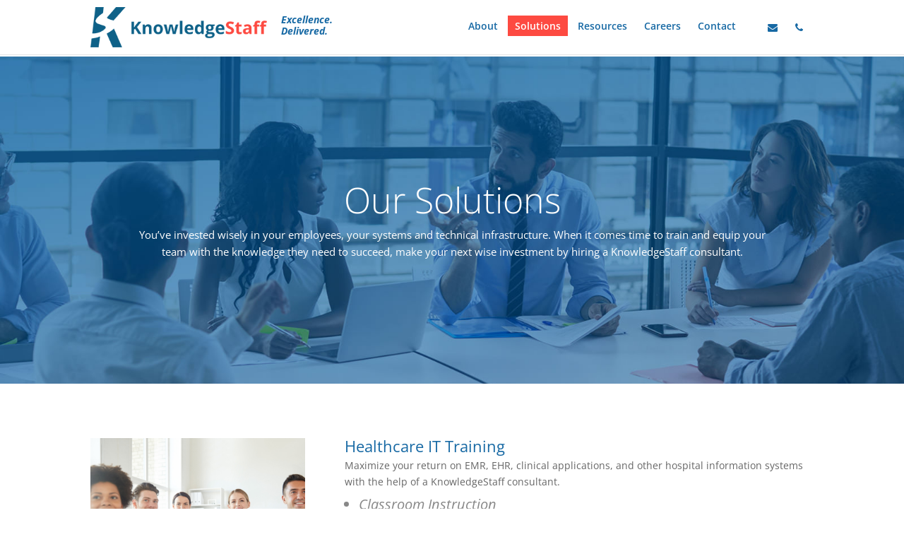

--- FILE ---
content_type: text/css
request_url: https://knowledgestaff.com/wp-content/themes/knowledgestaff/style.css?ver=4.27.4
body_size: 4706
content:
/*
 Theme Name:     KnowledgeStaff
 Author:         Cardwell Beach
 Author URI:     http://www.cardwellbeach.com
 Template:       Divi
 Version:        1.0.0
 Description:   A Child Theme built using the elegantmarketplace.com Child theme maker
Developed by Andrew Palmer for Elegant Marketplace www.elegantmarketplace.com Free to use and duplicate as many times as you like
 Wordpress Version: 4.8
*/


/* ----------- PUT YOUR CUSTOM CSS BELOW THIS LINE -- DO NOT EDIT ABOVE THIS LINE --------------------------- */



body {
    -webkit-transform: translateZ(0);
}


/* GLOBAL */
.page-ready {
    position: absolute;
    top:0;
    left:0;
    width:100%;
    height:100%;
    background:#1769a4;
    z-index:999999;
}
.ajax_loader_1 {
    position: relative;
    display: inline-block;
    width: 100%;
    height: 100%;
}
.ajax_loader {
    position: fixed;
    top: 50%;
    left: 50%;
    z-index: 1100;
}
.ajax_loader .two_rotating_circles {
    width: 40px;
    height: 40px;
    margin: -20px 0 0 -20px;
    position: relative;
    text-align: center;
    -webkit-animation: rotatecircles 2s infinite linear;
    animation: rotatecircles 2s infinite linear;
}
.ajax_loader .two_rotating_circles .dot1, .ajax_loader .two_rotating_circles .dot2 {
    width: 60%;
    height: 60%;
    display: inline-block;
    position: absolute;
    top: 0;
    /*background-color: #303030;*/
    border-radius: 100%;
    -webkit-animation: bounce 2s infinite ease-in-out;
    animation: bounce 2s infinite ease-in-out;
    background-color: #fd4a41;
}
.ajax_loader .two_rotating_circles .dot2 {
    top: auto;
    bottom: 0;
    -webkit-animation-delay: -1s;
    animation-delay: -1s;
}
.et_post_meta_wrapper > img {
    width: 30%;
    float: left;
    margin: 30px 20px 20px 0;
}
@-webkit-keyframes bounce {
    0%, 100% {
        -webkit-transform: scale(0)
    }
    50% {
        -webkit-transform: scale(1)
    }
}

@keyframes bounce {
    0%, 100% {
        transform: scale(0);
        -webkit-transform: scale(0)
    }
    50% {
        transform: scale(1);
        -webkit-transform: scale(1)
    }
}
@-webkit-keyframes rotatecircles {
    100% {
        -webkit-transform: rotate(360deg)
    }
}

@keyframes rotatecircles {
    100% {
        transform: rotate(360deg);
        -webkit-transform: rotate(360deg)
    }
}
h1, h2, h3, h4, h5, h6 {
    color: #1769a4 !important;
}
#top-header {
    display: none !important;
}
#main-header {
    /*background: transparent;
    -webkit-box-shadow: none;
    -moz-box-shadow: none;
    box-shadow: none;*/

    padding: 10px 0;
}
body.et_non_fixed_nav.et_transparent_nav.et_secondary_nav_enabled #main-header,
body.et_fixed_nav.et_secondary_nav_enabled #main-header {
    top: 0 !important;
    background-color: #fff;
    -webkit-box-shadow: 0 2px 0 0 rgba(0,0,0,0.2) !important;
    box-shadow: 0 2px 0 0 rgba(0,0,0,0.2) !important;
}
#main-header.darken {
    background:#555555;
}
#main-header .logo_container {
    float: left;
    position: relative;
    width: auto;
    max-width: 250px;
}
@media (min-width: 980px) {
    #main-header #et-top-navigation {
        float: right;
        padding: 12px 5px !important;
    }
    #main-header .tagline {

    }
}
@media (min-width: 1340px) {
    #main-header #et-top-navigation {
        float: right;
        padding: 12px 5px !important;
    }
    #main-header .tagline {

    }
}
@media (max-width: 1340px) {
    #main-header .header-ctas a span {
        display: none;
    }
    #main-header .header-ctas a i {
        margin-right: 0;
    }
    #main-header .tagline {

    }
}

#main-header .header-ctas {
    float: right;
    padding: 12px 0;
}
@media (min-width: 768px) {
    #main-header .header-ctas {
        padding: 12px 0 12px 20px;
    }

}
#main-header #et_search_icon:before {
    color:#1769a4;
}
#main-header #top-menu a {
    color: #1769a4 !important;
    padding: 5px 10px;
    padding-bottom: 5px !important;
    line-height: normal;
}
body.single-post #main-header #top-menu li.menu-item-181 a,
#main-header #top-menu li.current-menu-item > a {
    background: #fd4a41;
    color: #FFF !important;
}
#main-header #top-menu a:hover {
    background: #1769a4;
    color: #FFF !important;
}
#top-menu-nav > ul > li > a:hover, #et-secondary-menu > ul > li > a:hover, #et-info-email:hover, .et-social-icons a:hover {
    opacity: 1 !important;
}
#main-header #top-menu li {
    padding: 0;
    line-height: normal;
}
nav#top-menu-nav, #top-menu, nav.fullwidth-menu-nav, .fullwidth-menu {
    float: right;
}
.mobile_menu_bar {
    position: absolute;
    top: 0;
    right: 0;
    padding: 8px;
}
#main-header .header-ctas a {
    float: right;
    background: #FFF;
    color: #1769a4;
    padding: 5px 10px;
    font-weight: bold;
    -webkit-transition: all 0.4s ease-in-out;
    -moz-transition: all 0.4s ease-in-out;
    transition: all 0.4s ease-in-out;
}
#main-header .header-ctas a:hover {
    background: #1769a4;
    color: #FFF;
}
#main-header .header-ctas a i {
    margin-right: 5px;
}
#page-container {
    padding-top: 80px !important;
}


#main-header .tagline {
    float: left;
    width: 100px;
    line-height: 1.2;
    margin: 10px 0 10px 20px;
    color: #1769a4;
    font-weight: bold;
    font-style: italic;
}


/* header slider */
#header-slider {
    /*height: 100vh;*/
}
#header-slider .et_pb_slide_description {
    text-shadow: none;
    padding: 0 10%;
}
body:not(.home) .entry-content .et_pb_section_0 {
    margin: 0;
}
@media (min-width: 768px){
    #main-header {
    }

    #header-slider .et_pb_slide_description h2 {
        font-size: 7vh;
        font-weight: 100;
        letter-spacing: 0;
        line-height: 1.1;
    }
    .et_pb_slides .et_pb_container {
        height: 80vh !important;
    }
    body:not(.home) .et_pb_slides .et_pb_container {
        height: auto !important;
    }
    .et_pb_slides .et_pb_slider_container_inner {
        display: table-cell !important;
        padding: 175px 0;
    }
    .et_pb_slide_content {
        font-size: 1.2em;
        line-height: normal;
    }
    body #page-container .et_pb_slider_0.et_pb_slider .et_pb_button {
        font-size: 2vh;
    }

}


/* why */
#why {

}
#why.short {

}
#why .et_pb_column .et_pb_module {
    width: 15%;
    margin: 0 0.8333335%;
    float: left;
}
#why .et_pb_column .et_pb_module.icon {
    border: 2px solid #1769a4;
    border-radius: 100%;
    height: 162px;
    padding: 16px 0px;
}
#why .et_pb_column .et_pb_module.icon img {
    width: 55%;
    height: auto;
}
#why .et_pb_column .et_pb_module.icon h3 {
    margin-top: -15px;
    text-transform: uppercase;
    font-size: 1.4em;
    font-weight: 600;
}
#why .et_pb_column .et_pb_module.icon p {

}

/* testimonials */
#testimonial {

}
#testimonial {
}
#testimonial em {
    font-size: 1.6em;
    line-height: 1.6;
    padding: 0 20px;
    margin-bottom: 10px;
    text-align: center;
    display: block;
}
#testimonial strong {
    display: block;
    text-align: center;

}
#testimonial .et_pb_column_4_4 .et_pb_module {
    margin:0;
}


/* contact embed */
#contact-embed {

}
#contact-embed {

}
#contact-embed .info {

}
#contact-embed .info h4 {
    text-transform: uppercase;
    font-size: 1.1em;
    padding: 0;
    margin: 0 0 5px 0;
}
#contact-embed .info a {
    font-size: 1.6em;
    color: #888;
}
#contact-embed .info p {
    margin-bottom: 15px;
    padding: 0;
}
#contact-embed .info a:hover {
    text-decoration: underline;
}
#contact-embed .wpcf7 {
    border-left: 1px solid #ccc;
    padding-left: 40px;
    margin-left: -20px;
}
#contact-embed .wpcf7 input,
#contact-embed .wpcf7 select,
#contact-embed .wpcf7 textarea {
    padding: 8px 12px;
    font-size: 1.2em;
    width: 70%;
    border: 2px solid #bbb;
    margin-bottom: 8px;
}
#contact-embed .wpcf7 textarea {
    max-height: 140px;
}
#contact-embed .wpcf7 input[type=submit] {
    float: right;
    padding: 8px 12px;
    margin-right: 30%;
    width: auto;
    text-transform: uppercase;
    color: #fd4a41;
    font-weight: bold;
    font-size: 1.4em;
    background: #FFF;
    border: 2px solid;
    cursor: pointer;
}


/* map mini */
#map {
    min-height: 480px;
    background-size: cover;
    background-repeat: no-repeat;
    background-position: center;
}
#map p {
    position: absolute;
    bottom: 0;
    left: 0;
    padding: 10px;
    background: rgba(255,255,255,0.9);
    width: 100%;
}


/* footer */
#et-footer-nav {
    border-top: 4px solid #3b3b3b;
    padding-top: 40px;
    text-align: center;
}
#et-footer-nav .container {
    text-align: center;
}
#et-footer-nav .container img.logo {
    width: 30%;
    height: auto;
    display: none;
}
#et-footer-nav .bottom-nav {
    text-align: center;
    padding-bottom: 0;
    padding-top: 5px;
}



/* HOME */

#home-about p {
    font-size: 1.2em;
    line-height: 1.8;
}



/* ABOUT */

#values {

}
#leadership .leader,
#values .value {
    clear: both;
    margin-bottom: 20px;
    overflow-y: auto;
    padding: 0;
}
#values .value h4 {
    text-transform: uppercase;
}
#leadership .leader img {
    width: 30%;
}
#values .value img {
    margin-bottom: 30px;
    border: 2px solid #1769a4;
    border-radius: 50%;
    padding: 20px;
}
#leadership .leader img {
    margin-right: 15px;
}
#leadership .leader p {
    padding: 0 20px 20px 0;
    font-size: 0.9em;
    line-height: 1.65;
}
#leadership .leader h4 {
    color: #1769a4;
    text-transform: uppercase;
    margin: 0;
    padding: 0;
    padding-top: 15px;
}
#leadership .leader h5 {
    color: #888 !important;
    font-size: 15px;
    margin-top: 5px;
}





#solutions {

}
#solutions img {
    width: 100%;
    max-width: 100%;
}
#solutions .solution p {
    padding-bottom: 5px;
}
#solutions .solution h3 {
    color: #1769a4;
    padding-bottom: 5px;
}
#solutions .solution ul {
    color: #888;
    font-style: italic;
    font-size: 1.4em;
    line-height: 1.6;
}
#solutions .solution ul li {

}
#solutions .solution a {
    display: inline-block;
    padding: 5px 8px;
    border: 2px solid #fd4a41;
    color: #fd4a41;
    font-weight: bold;
    text-transform: uppercase;
    margin-right: 10px;
}
.et_pb_posts article .more-link {
    border: 2px solid #fd4a41 !important;
    color: #fd4a41 !important;
}



/* RESOURCES */
#resources .et_pb_post {
    margin-bottom: 30px;
}
.page-id-177 .et_pb_widget#text-2 ul li {
    border-bottom: 1px solid #ccc;
}



/* Stephen */
/* Dot Navigation */
.et-pb-controllers {
    position: absolute;
    z-index: 10;
    bottom: 0;
    left: 0;
    width: 100%;
    display: flex;
    margin: 0 auto;
    text-align: center;
    justify-content: center;
}
.et-pb-controllers .et-pb-active-control {
    position: relative;
}
.et-pb-controllers .et-pb-active-control:after {
    content: "";
    height: 7px;
    width:100%;
    background:#FFF;
    position: absolute;
    top: -7px;
    left:0;
}
.et-pb-controllers .et-pb-active-control:before {
    content: "\f0d7";
    font-family:FontAwesome;
    top: -30px;
    position: absolute;
    font-size: 40px;
    left: 50%;
    -webkit-transform: translateX(-50%);
    transform: translateX(-50%);
}
.format-gallery .et-pb-controllers {
    bottom: 0;
}

.et-pb-controllers a, .et-pb-controllers a.et-pb-active-control {
    padding: 20px 25px;
    background-color: rgba(23,105,164,0.9) !important;
    color: #FFF;
    max-width: 300px;
    display: flex;
    align-items: center;
    justify-content: center;
    font-size: 23px;
    line-height: 120%;
    width: auto;
    height: auto;
    text-indent: 0;
    margin:0;
    -webkit-border-radius:0;
    -moz-border-radius:0;
    border-radius:0;
}
.et-pb-controllers a:nth-child(2), .et-pb-controllers a.et-pb-active-control:nth-child(2) {
    background-color: rgba(24, 146, 210, 0.9) !important;
}
.et-pb-controllers a:nth-child(3), .et-pb-controllers a.et-pb-active-control:nth-child(3) {
    background-color: rgba(24, 170, 236, 0.9) !important;
}

@media (min-width: 981px) {
    #map {
        width:100% !important;
        max-width:100% !important;
    }

}



@media (max-width: 980px) {
    .et-pb-controllers {
        display:none;
    }
    #page-container {
        padding-top: 0 !important;
    }
    .et_pb_section_0 {
        margin: 0 !important;
    }

    /* Header */
    header#main-header {
        position: relative !important;
        background: #333;
        padding: 10px 0;
    }
    header#main-header span.logo_helper {
        display: none;
    }
    header#main-header .logo_container,
    header#main-header #et-top-navigation {
        width:70%;
    }
    header#main-header .logo_container a img#logo {
        max-width:100%;
    }
    header#main-header .et_search_outer,
    header#main-header #et_top_search {
        display: none;
    }
    header#main-header #et-top-navigation {
        display: block;
        padding-top: 0;
        padding-left: 0 !important;
        width: 20%;
        float: right;
    }
    header#main-header .mobile_menu_bar {
        padding-bottom: 0;
        padding-top: 12px;
    }
    header#main-header .header-ctas {
        padding: 12px 50px;
    }
    header#main-header .header-ctas a {
        padding: 3px 10px;
        font-size: 1.2em;
    }
    header#main-header .header-ctas a:first-child {
        margin-left:0;
    }
    header#main-header .et_mobile_menu li a {
        color: #1769a4;
        text-transform: uppercase;
        padding: 10px;
    }
    header#main-header .et_mobile_menu li a:hover,
    header#main-header .et_mobile_menu li.current-menu-item a {
        background: #fd4a41;
        color: #FFF;
        opacity: 1;
    }

    /* Slider */
    #header-slider .et_pb_slide_description {
        text-shadow: none;
        padding: 10px 3%;
    }
    .et_pb_slider.et_pb_module .et_pb_slides .et_pb_slide_content {
        line-height: normal;
    }
    .et_pb_slider .et_pb_slides .et_pb_slide {
        /*padding: 10px 0;*/
    }

    /* home bubbles */
    #why .et_pb_column .et_pb_module {
        display: flex;
    }
    #why .et_pb_column .et_pb_module.icon {
        flex: 1;
        width: calc(33% - 10px);
        float: none;
        display: inline-block;
        height: auto;
        padding: 20px 0;
        margin: 5px 4px;
    }
    #why .et_pb_column .et_pb_module.icon:before {
        content: "";
        display: block;
    }

    .et_pb_row, .et_pb_column .et_pb_row_inner {
        padding: 0;
    }
}

@media only screen and (min-width: 981px) {
    .et_header_style_left #et-top-navigation nav > ul > li > a,
    .et_header_style_split #et-top-navigation nav > ul > li > a {
        padding-bottom: 10px !important;
    }
}


/* GLOBAL */
@media only screen and (max-width: 768px) {
    #home-about p {
        font-size: 1em;
    }
}
#testimonial {
    background-image: none !important;
}






/* MOBILE MENU */
.mobile_menu_bar:before {
    color: #1769a4;
}
.et_mobile_menu {
    top: 67px;
    border-top: 3px solid #1769a4;
    padding: 20px 30px;
}
.et_mobile_menu li a {
    padding: 10px 0;
}
.et_mobile_menu li:last-child a {
    border: 0;
}

@media only screen and ( max-width: 1060px ) {
    #main-header .logo_container {
        max-width: 200px;
        margin: 5px 0;
    }
    #main-header #top-menu a {
        padding: 5px 8px;
    }
}
@media only screen and (max-width: 862px) {
    #main-header .logo_container {
        max-width: 200px;
        padding-top: 4px;
    }
    header#main-header .et_mobile_menu {
        top: 63px;
    }
}
@media only screen and (max-width: 768px) {
    header#main-header .et_mobile_menu {
        top: 60px;
    }
    #main-header .tagline {
        display: none;
    }
}
@media only screen and (max-width: 480px) {
    header#main-header .header-ctas {
        display: none;
    }
}
@media only screen and (max-width: 360px) {
    header#main-header .mobile_menu_bar {
        padding-top: 10px;
    }
}
@media only screen and (max-width: 340px) {
    header#main-header .mobile_menu_bar {
        padding-top: 8px;
    }
}
@media only screen and (max-width: 320px) {
    header#main-header .mobile_menu_bar {
        padding-top: 6px;
    }
}

/* WHY RESIZING */
#why .et_pb_column .et_pb_module.icon h3 {
    font-size: 1.4em;
}
@media only screen and (max-width: 1320px) {
    #why .et_pb_column .et_pb_module.icon h3 {
        font-size: 1.2em;
    }
}
@media only screen and (max-width: 1100px) {
    #why .et_pb_column .et_pb_module.icon h3 {
        font-size: 1em;
    }
}
@media only screen and (max-width: 980px) {
    #why .et_pb_column .et_pb_module.icon h3 {
        font-size: 1.4em;
    }
}
@media only screen and (max-width: 768px) {
    #why .et_pb_column .et_pb_module.icon h3 {
        font-size: 1.2em;
    }
}
@media only screen and (max-width: 560px) {
    #why .et_pb_column .et_pb_module.icon {
        width: calc(50% - 10px);
    }
    #why .et_pb_column .et_pb_module.icon h3 {
        font-size: 1.4em;
    }
}
@media only screen and (max-width: 460px) {
    #why .et_pb_column .et_pb_module.icon h3 {
        font-size: 1.2em;
    }
}
@media only screen and (max-width: 400px) {
    #why .et_pb_column .et_pb_module.icon h3 {
        font-size: 1em;
    }
}
@media only screen and (max-width: 320px) {
    #why .et_pb_column .et_pb_module.icon {
        width: calc(100% - 10px);
    }
    #why .et_pb_column .et_pb_module.icon h3 {
        font-size: 1.4em;
    }
}


/* HOME HEADER MOBILE */
@media only screen and (max-width: 768px) {
    #header-slider.et_pb_slider_fullwidth_off .et_pb_container {
        min-height: 420px;
    }
}

/* HOME SLIDER */
#header-slider .et_pb_slide_content p:last-of-type {
    line-height: 1.6;
}

/* HOME GET IN TOUCH */

#map {
    background-image: url('/wp-content/uploads/2017/09/map2.jpg');
}
@media only screen and (max-width: 980px) {
    #contact-embed .et_pb_text_align_right {
        text-align: left;
    }
    #contact-embed .info p {
        width: 59%;
        display: inline-block;
    }
    #contact-embed .info p:last-child {
        width: 100%;
        display: block;
        padding-top: 10px;
        text-align: center;
    }
    #contact-embed .info h4 {
        width: 39%;
        display: inline-block;
        text-align: right;
        padding-right: 20px;
        vertical-align: top;
    }
    #contact-embed .wpcf7 {
        border: 0;
        width: 100%;
        margin: 0;
        padding: 0 40px;
    }
    #contact-embed .wpcf7 input,
    #contact-embed .wpcf7 select,
    #contact-embed .wpcf7 textarea {
        width: 100%;
    }
    #contact-embed .wpcf7 input[type=submit] {
        margin-right: 0;
    }
    #contact-embed .info a {
        font-size: 1.4em;
    }
}
@media only screen and (max-width: 768px) {
    #contact-embed .wpcf7 {
        padding: 0;
    }
    #contact-embed .info p,
    #contact-embed .info h4 {
        width: 100%;
        display: block;
        text-align: center;
    }
    #map {
        background-image: url('/wp-content/uploads/2017/09/map2-mobile.jpg');
    }
}

/* FOOTER MAP */
@media only screen and (max-width: 768px) {
    #map {
        min-height: 600px;
    }
}
@media only screen and (max-width: 460px) {
    #map {
        min-height: 480px;
    }
}

/* FOOTER SOCIAL */
.et-social-icons {
    margin: 10px 0;
}

/* TESTIMONIALS */
@media only screen and (max-width: 768px) {
    #testimonial em {
        font-size: 1.4em;
    }
    #testimonial strong {
        font-size: 0.9em;
    }
}

/* ABOUT MISSION */
@media only screen and (max-width: 768px) {
    #about-mission h3 {
        font-size: 1.3em !important;
    }
}

/* ABOUT VALUES */
@media only screen and (max-width: 1230px) {
    #values .value img {
        padding: 10px;
    }
}
@media only screen and (max-width: 980px) {
    #home-about,
    #values {
        padding-bottom: 10px;
        margin-bottom: 20px;
        border-bottom: 2px solid #ddd;
    }
    #values .value img {
        width: 50%;
        float: right;
    }
    #values .value p,
    #values .value h4 {
        padding-right: 0;
    }
    #values .et_pb_column {
        margin-bottom: 0;
    }
}
@media only screen and (max-width: 959px) {
    #values .one_third {
        width: 20%;
        float: left;
        margin-right: 4%;
    }
    #values .two_third {
        width: 76%;
        float: left;
    }
    #values .value img {
        width: 100%;
    }
}
@media only screen and (max-width: 768px) {
    #values .value p {
        font-size: 0.9em;
        line-height: 1.6;
    }
    #values .value img {
        padding: 5px;
    }
}
@media only screen and (max-width: 460px) {
    #values .value p,
    #values .value h4 {
        padding-right: 0;
    }
    #values .value img {
        width: 100%;
    }
}


/* ABOUT LEADERSHIP */
@media only screen and (max-width: 959px) {
    #leadership .one_fourth,
    #leadership .three_fourth {
        clear: none;
        float: left;
    }
    #leadership .one_fourth {
        width: 22%;
    }
    #leadership .three_fourth {
        width: 74%;
        padding-left: 20px;
    }
}
@media only screen and (max-width: 460px) {
    #leadership .one_fourth,
    #leadership .three_fourth {
        clear: both;
        float: none;
        width: 100%;
    }
}




/* RESOURCES */
#resources.et_pb_posts article h2 {
    line-height: 1.1;
    margin-bottom: 10px;
}
#resources.et_pb_posts article .more-link {
    position: absolute;
    right: 0;
    top: 0;
}
#text-2.et_pb_widget ul li {
    margin-bottom: 0.5em;
    line-height: 1.4;
    padding: 8px 0;
    margin-bottom: 0;
}
#text-2.et_pb_widget ul li:last-child {
    border: 0;
}

#resources-sidebar .et_pb_widget {
    width: 100% !important;
    text-align: left;
}

body.single #sidebar .et_pb_widget .widgettitle {
    text-transform: uppercase;
    font-size: 12px;
    font-weight: bold;
}
body.single #text-2 ul li {
    margin-bottom: 0.5em;
    line-height: 1.4;
    padding: 8px 0;
    margin-bottom: 0;
}
body.single #text-2 ul li {
    border-bottom: 1px solid #ccc;
}
.widget_search input#s,
.widget_search input#searchsubmit {
    height: 40px !important;
    margin: 0;
    padding: 0.7em;
    border: 1px solid #ddd;
    color: #666;
    font-size: 14px;
    line-height: normal !important;
    border-radius: 0;
    border-color: #888;
    padding-right: 30px;
}
.et_pb_widget.widget_search form input#searchsubmit {
    background: transparent;
    z-index: 1;
    text-indent: -5000px;
    width: 40px;
    border: none;
}
.et_pb_widget.widget_search form > div:after {
    position: absolute;
    top: 0;
    right: 0;
    font-size: 14px;
    content: "\55";
    font-family: "ETmodules" !important;
    font-weight: normal;
    font-style: normal;
    font-variant: normal;
    -webkit-font-smoothing: antialiased;
    -moz-osx-font-smoothing: grayscale;
    line-height: 1;
    text-transform: none;
    speak: none;
    color: #666;
    background: transparent;
    border: none;
    padding: 13px 10px;
}


@media only screen and (max-width: 768px) {
    .et_pb_posts article h2 a {
        font-size: 1.2em !important;
    }
}

/* CAREERS */
#job-listings iframe {
    margin-top: 30px;
}

/* FOOTER */
#et-footer-nav, #footer-bottom, #main-footer {
    background: #1769a4 !important;
}
#et-footer-nav {
    border-top: 4px solid #fd4a41;
}
#footer-bottom .et-social-icon a,
#footer-info, #footer-info a {
    color: rgba(255,255,255,0.5) !important;
}


/* MAP */
@media only screen and (min-width: 1200px) {
    #map {
        min-height: 600px;
    }
}


/*
@media only screen and ( max-width: 1060px ) {
    #top-menu-nav, #top-menu {display: none;}
    #et_top_search {display: none;}
    #et_mobile_nav_menu {display: block;}
}
*/



#footer-bottom > div:first-child a { 
font-size:18px;
}
/* */


article.category-podcast h2 a {
    color: #fd4a41 !important;
}
article.category-podcast h2 a:before {
    content: "\f130";
    font-family: FontAwesome;
    font-weight: 900;
    margin-right: 10px;
}

article.category-webinars h2 a {
    color: #fd4a41 !important;
}
article.category-webinars h2 a:before {
    content: "\f144";
    font-family: FontAwesome;
    font-weight: 900;
    margin-right: 10px;
}

@media(max-width:980px){
    body.podcast .et_builder_inner_content > .et_pb_section > .et_pb_row:first-child > .et_pb_column:first-child > .et_pb_row_inner:first-child h1:before {
        content: "";
        background: url(http://knowledgestaff.wpengine.com/wp-content/uploads/2020/05/PulseOnLearning-2Line-1-scaled-e1589485110687.jpg);
        background-size:cover;
        width: 200px;
        height: 95px;
        display: block;
        margin:0 auto;
    }
}
@media(min-width:981px){
    body.podcast .et_builder_inner_content > .et_pb_section > .et_pb_row:first-child > .et_pb_column:first-child > .et_pb_row_inner:first-child h1 {
        display: flex;
        justify-content: space-between;
        align-items: center;
    }
    body.podcast .et_builder_inner_content > .et_pb_section > .et_pb_row:first-child > .et_pb_column:first-child > .et_pb_row_inner:first-child h1:after {
        content: "";
        background: url(http://knowledgestaff.wpengine.com/wp-content/uploads/2020/05/PulseOnLearning-2Line-1-scaled-e1589485110687.jpg);
        background-size:cover;
        width: 200px;
        height: 95px;
        display: block;
    }
}
body.webinars #podcast-meta .et_pb_column:before {
    content: "\f144";
}
body.category-podcast #left-area:before {
    content: "";
    background: url(http://knowledgestaff.wpengine.com/wp-content/uploads/2020/05/PulseOnLearning-2Line-1-scaled-e1589485110687.jpg);
    background-size:cover;
    width: 200px;
    height: 95px;
    display: block;
    margin-bottom:50px;
}

#podcast-embed {}
#podcast-embed iframe {width:100% !important;}
#podcast-meta {}

--- FILE ---
content_type: text/css
request_url: https://knowledgestaff.com/wp-content/et-cache/168/et-core-unified-deferred-168.min.css?ver=1763430410
body_size: 254
content:
.et_pb_section_0.et_pb_section{padding-top:0px;padding-right:0px;padding-bottom:0px;padding-left:0px}.et_pb_section_0{margin-top:-80px}.et_pb_row_0.et_pb_row,.et_pb_row_9.et_pb_row{padding-top:0px!important;padding-right:0px!important;padding-bottom:0px!important;padding-left:0px!important;margin-top:0px!important;margin-right:0px!important;margin-bottom:0px!important;margin-left:0px!important;padding-top:0px;padding-right:0px;padding-bottom:0px;padding-left:0px}.et_pb_slide_0{background-color:#ffffff}.et_pb_slide_0.et_pb_slide .et_pb_text_overlay_wrapper{border-radius:3px}.et_pb_slider_0.et_pb_slider{overflow-x:hidden;overflow-y:hidden}body #page-container .et_pb_section .et_pb_slider_0.et_pb_slider .et_pb_more_button.et_pb_button{color:#08a997!important;border-width:0px!important;border-radius:0px;letter-spacing:0px;font-weight:700!important;text-transform:uppercase!important;background-color:#ffffff}body #page-container .et_pb_section .et_pb_slider_0.et_pb_slider .et_pb_more_button.et_pb_button:hover{border-radius:0!important;letter-spacing:0px!important}.et_pb_image_0,.et_pb_image_1,.et_pb_image_2{text-align:left;margin-left:0}.et_pb_divider_0,.et_pb_divider_1{height:2px}.et_pb_divider_0:before,.et_pb_divider_1:before{border-top-color:rgba(2,2,2,0.19)}div.et_pb_section.et_pb_section_2{background-image:url(https://knowledgestaff.com/wp-content/uploads/2017/07/testimonials-1.png)!important}.et_pb_section_2{background-size:cover}.et_pb_section_2.et_pb_section{background-color:#1769a4!important}.et_pb_section_3.et_pb_section,.et_pb_section_4.et_pb_section{padding-bottom:0px}.et_pb_row_7.et_pb_row{padding-bottom:0px!important;margin-bottom:0px!important;padding-bottom:0px}.et_pb_row_8.et_pb_row{padding-bottom:60px!important;padding-bottom:60px}.et_pb_row_9{background-size:initial;background-repeat:repeat;background-position:left top;background-image:url(http://69.89.27.213/~cardwel6/knowledgestaff.com/wp-content/uploads/2017/07/map-mini.jpg);background-color:#dddddd}.et_pb_slider .et_pb_slide_0{background-position:center top;background-image:url(https://knowledgestaff.com/wp-content/uploads/2017/08/solutions-header3.jpg);background-color:#ffffff}@media only screen and (min-width:981px){.et_pb_row_0,body #page-container .et-db #et-boc .et-l .et_pb_row_0.et_pb_row,body.et_pb_pagebuilder_layout.single #page-container #et-boc .et-l .et_pb_row_0.et_pb_row,body.et_pb_pagebuilder_layout.single.et_full_width_page #page-container #et-boc .et-l .et_pb_row_0.et_pb_row,.et_pb_row_9,body #page-container .et-db #et-boc .et-l .et_pb_row_9.et_pb_row,body.et_pb_pagebuilder_layout.single #page-container #et-boc .et-l .et_pb_row_9.et_pb_row,body.et_pb_pagebuilder_layout.single.et_full_width_page #page-container #et-boc .et-l .et_pb_row_9.et_pb_row{width:100%;max-width:100%}}@media only screen and (max-width:980px){.et_pb_row_0,body #page-container .et-db #et-boc .et-l .et_pb_row_0.et_pb_row,body.et_pb_pagebuilder_layout.single #page-container #et-boc .et-l .et_pb_row_0.et_pb_row,body.et_pb_pagebuilder_layout.single.et_full_width_page #page-container #et-boc .et-l .et_pb_row_0.et_pb_row,.et_pb_row_9,body #page-container .et-db #et-boc .et-l .et_pb_row_9.et_pb_row,body.et_pb_pagebuilder_layout.single #page-container #et-boc .et-l .et_pb_row_9.et_pb_row,body.et_pb_pagebuilder_layout.single.et_full_width_page #page-container #et-boc .et-l .et_pb_row_9.et_pb_row{width:100%;max-width:100%}body #page-container .et_pb_section .et_pb_slider_0.et_pb_slider .et_pb_more_button.et_pb_button:after{display:inline-block;opacity:0}body #page-container .et_pb_section .et_pb_slider_0.et_pb_slider .et_pb_more_button.et_pb_button:hover:after{opacity:1}.et_pb_image_0,.et_pb_image_1,.et_pb_image_2{text-align:center;margin-left:auto;margin-right:auto}.et_pb_image_0 .et_pb_image_wrap img,.et_pb_image_1 .et_pb_image_wrap img,.et_pb_image_2 .et_pb_image_wrap img{width:auto}}@media only screen and (min-width:768px) and (max-width:980px){.et_pb_divider_0,.et_pb_divider_1{display:none!important}}@media only screen and (max-width:767px){body #page-container .et_pb_section .et_pb_slider_0.et_pb_slider .et_pb_more_button.et_pb_button:after{display:inline-block;opacity:0}body #page-container .et_pb_section .et_pb_slider_0.et_pb_slider .et_pb_more_button.et_pb_button:hover:after{opacity:1}.et_pb_image_0 .et_pb_image_wrap img,.et_pb_image_1 .et_pb_image_wrap img,.et_pb_image_2 .et_pb_image_wrap img{width:auto}.et_pb_divider_0,.et_pb_divider_1{display:none!important}}

--- FILE ---
content_type: text/javascript
request_url: https://knowledgestaff.com/wp-content/themes/knowledgestaff/js/custom.js?ver=6.8.3
body_size: 260
content:
/**
 * Created by Stephen on 8/18/2017.
 */
var waitForEl = function(selector, callback) {
	if (!jQuery(selector).size()) {
		setTimeout(function() {
			window.requestAnimationFrame(function(){ waitForEl(selector, callback) });
		}, 100);
	}else {
		callback();
	}
};

var wHeight, wWidth;

function resizeWhyIcons() {
    //console.log('resizeWhyIcons()');
    var whyIcon = jQuery('#why .et_pb_column .et_pb_module.icon');
    var whyIconW = whyIcon.width();
    var whyIconPaddingVertical = parseInt(whyIcon.css('padding-top'), 10) + parseInt(whyIcon.css('padding-bottom'), 10);
    var whyIconHnew = whyIconW - whyIconPaddingVertical;
    whyIcon.height(whyIconHnew);
}
function resizeMobileNav() {
    //console.log('resizeMobileNav()');
    var mobileNav = jQuery('header#main-header .et_mobile_menu');
    var headerBar = jQuery('header#main-header');
    var headerBarHeight = headerBar.height();
    mobileNav.css('top',headerBarHeight+10);
}

jQuery(window).resize(function($){
    wHeight = jQuery(window).height();
    wWidth = jQuery(window).width();
    resizeWhyIcons();
    resizeMobileNav();
    //console.log('Window: ' + wWidth + ', ' + wHeight);
});

jQuery(document).ready(function($){
    if($('body').hasClass('home')) {
		waitForEl('.et-pb-controllers', function(){
			$('.et-pb-controllers a').each(function(){
                var index = $(this).index();
                var slide = $('.et_pb_slide').eq(index);
				console.log(slide.find('h2').text());
                $(this).text(slide.find('h2').text());
            });			
		});
        resizeWhyIcons();
        resizeMobileNav();
    } else {
    }


    $('#testimonial > div > div').slick({
        infinite: true,
        speed: 300,
        slidesToShow: 1,
        adaptiveHeight: true
    });

    if($('#header-slider').length == 0) {
        $('#main-header').addClass('darken');
    }

	var resources = $('#resources');
	if (resources.length) {
		resources.find('article.category-podcast .more-link').text('Listen Now');
		resources.find('article.category-webinars .more-link').text('Watch Now');
	}

	var single_podcast_embed = $('#podcast-embed');
	var single_podcast_meta = $('#podcast-meta');
	if(!single_podcast_meta.find('h2').text().length) {
	    single_podcast_embed.remove();
        single_podcast_meta.remove();
    }
});